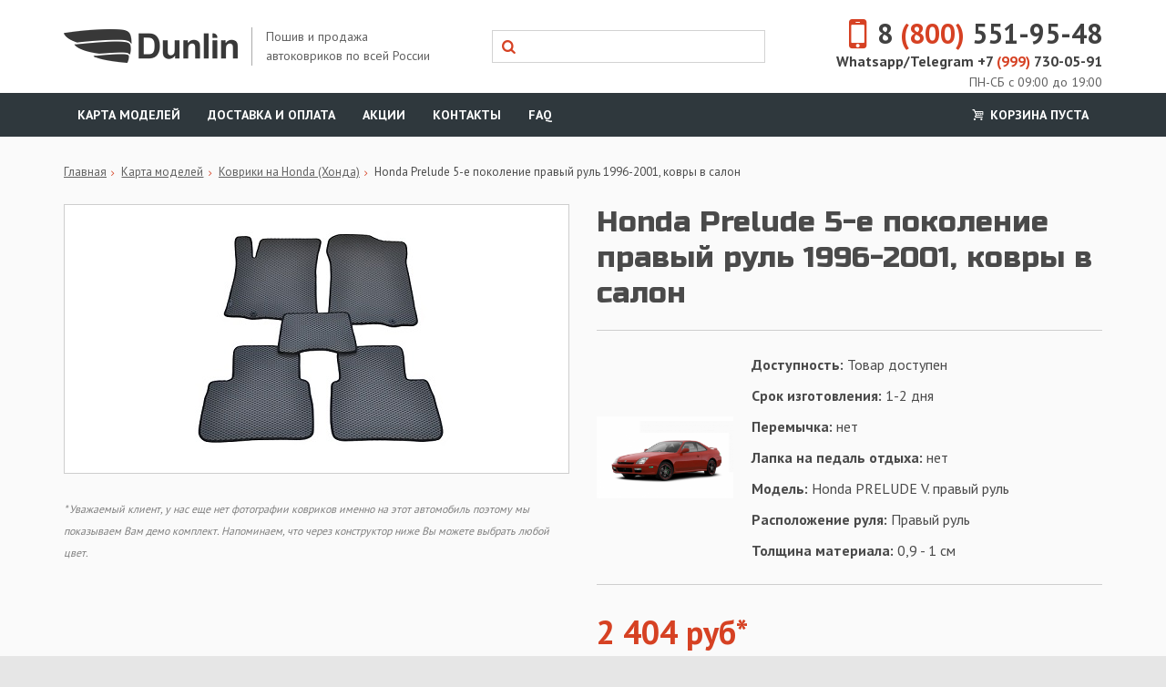

--- FILE ---
content_type: text/html; charset=UTF-8
request_url: https://dunlin.ru/products/honda-prelude-v-pravyj-rul-1996-2001-kovry-v-salon
body_size: 15064
content:
<!DOCTYPE html>

<html lang="ru">
<head>
	<base href="https://dunlin.ru/"/>
	
    	<style>.async-hide { opacity: 0 !important} </style>
        <script>(function(a,s,y,n,c,h,i,d,e){s.className+=' '+y;h.start=1*new Date;
        h.end=i=function(){s.className=s.className.replace(RegExp(' ?'+y),'')};
        (a[n]=a[n]||[]).hide=h;setTimeout(function(){i();h.end=null},c);h.timeout=c;
        })(window,document.documentElempublic let transport: DataTransferServiceent,'async-hide','dataLayer',4000,
        {'GTM-WTPPRS2':true});</script>
	
    
    
	
<meta charset="utf-8">
	<meta http-equiv="X-UA-Compatible" content="IE=edge">
	<meta name="viewport" content="width=device-width, initial-scale=1">
	<title>EVA коврики Honda PRELUDE V. правый руль 1996-2001 купить за 2 404 руб с доставкой в интернет-магазине автомобильных ковриков Хонда Прелюд 5.</title>
	<meta name="description" content="Недорогие EVA коврики для Honda PRELUDE V. правый руль 1996-2001 купить комплект ковриков в салон по цене 2 404 руб с доставкой по Москве, СПб и России в интернет-магазине производителя автомобильных ковриков Хонда Прелюд 5 ООО 'Данлин' "/>
	<meta name="keywords" content="Honda Prelude 5-е поколение правый руль 1996-2001, ковры в салон, Коврики на Honda (Хонда), Коврики на Honda Prelude" />
	<meta http-equiv="Content-Type" content="text/html; charset=UTF-8" />
	
	
	<link rel="canonical" href="https://dunlin.ru/products/honda-prelude-v-pravyj-rul-1996-2001-kovry-v-salon"/>	
	<link href="design/after_optim_page_speed_3/images/favicon.ico" rel="icon"          type="image/x-icon"/>
	<link href="design/after_optim_page_speed_3/images/favicon.ico" rel="shortcut icon" type="image/x-icon"/>
	
		
	<!-- Main -->
	<!--<link rel="stylesheet" href="design/after_optim_page_speed_3/css/bootstrap.css">
    <link rel="stylesheet" href="design/after_optim_page_speed_3/css/basic.css?v=20200728">
    <link rel="stylesheet" href="design/after_optim_page_speed_3/css/styles.css?v=20200728">
    
 	<link href="https://fonts.googleapis.com/css?family=PT+Sans:400,700|Russo+One&amp;subset=cyrillic" rel="stylesheet">
	<link rel="stylesheet" href="design/after_optim_page_speed_3/css/styles-responsive.css?v=20200728">
	<link rel="stylesheet" href="design/after_optim_page_speed_3/css/fontello.css">-->
 	
 	<link rel="stylesheet" href="design/after_optim_page_speed_3/css/all-in-one.css?v=20200728">
 	
 	<!--<link href="https://fonts.googleapis.com/css?family=PT+Sans:400,700|Russo+One&amp;subset=cyrillic" rel="stylesheet">-->
 	
 	<script src="https://cdn.jsdelivr.net/npm/lazyload@2.0.0-rc.2/lazyload.js"></script>
 
 	<meta name="yandex-verification" content="a5b98a30e3a94e3b" />
 	<meta name="google-site-verification" content="-zYc_5t9N4oVdIvPOvQRVjksoxt7eSIQVv3c-AG-V8k" />
 	<meta name="yandex-verification" content="a5b98a30e3a94e3b" />
 	<meta name="yandex-verification" content="a5b98a30e3a94e3b" />
 	
 	
	<style>
     	.mfp-hide {
			display: none !important;
		}
    </style>
 
 	
	<script>
	  (function(i,s,o,g,r,a,m){i['GoogleAnalyticsObject']=r;i[r]=i[r]||function(){
	  (i[r].q=i[r].q||[]).push(arguments)},i[r].l=1*new Date();a=s.createElement(o),
	  m=s.getElementsByTagName(o)[0];a.async=1;a.src=g;m.parentNode.insertBefore(a,m)
	  })(window,document,'script','https://dunlin.ru/js/analytics.js','ga');

	  ga('create', 'UA-51928386-19', 'auto');
      ga('require', 'GTM-WTPPRS2');
	  ga('send', 'pageview');
	</script>
	
 
     
     <!-- Yandex.Metrika counter -->
    <script type="text/javascript" >
       (function(m,e,t,r,i,k,a){m[i]=m[i]||function(){(m[i].a=m[i].a||[]).push(arguments)};
       m[i].l=1*new Date();k=e.createElement(t),a=e.getElementsByTagName(t)[0],k.async=1,k.src=r,a.parentNode.insertBefore(k,a)})
       (window, document, "script", "https://mc.yandex.ru/metrika/tag.js", "ym");

       ym(43781309, "init", {
            clickmap:true,
            trackLinks:true,
            accurateTrackBounce:true
       });
    </script>
    <noscript><div><img src="https://mc.yandex.ru/watch/43781309" style="position:absolute; left:-9999px;" alt="" /></div></noscript>
    <!-- /Yandex.Metrika counter -->
     
 
 </head>
<body>
 
	

 
	
	
<!-- Facebook Pixel Code -->
    <script>
      !function(f,b,e,v,n,t,s)
      {if(f.fbq)return;n=f.fbq=function(){n.callMethod?
      n.callMethod.apply(n,arguments):n.queue.push(arguments)};
      if(!f._fbq)f._fbq=n;n.push=n;n.loaded=!0;n.version='2.0';
      n.queue=[];t=b.createElement(e);t.async=!0;
      t.src=v;s=b.getElementsByTagName(e)[0];
      s.parentNode.insertBefore(t,s)}(window, document,'script',
      'https://connect.facebook.net/en_US/fbevents.js');
      fbq('init', '792375298199919');
      fbq('track', 'PageView');
    </script>
    <noscript><img height="1" width="1" style="display:none"
      src="https://www.facebook.com/tr?id=792375298199919&ev=PageView&noscript=1"
    /></noscript>
<!-- End Facebook Pixel Code -->

 
	

 
 
 
 
	 

 
	<!-- Header -->
	<div class="header-section">
		<div class="container">
			<div class="header-inner">	
									<a href="./" class="logo">
						<img src="design/after_optim_page_speed_3/images/new-logo.png" title="Интернет-магазин EVA ковриков в салон автомобиля с доставкой по Москве и всей России Dunlin" alt="Интернет-магазин EVA ковриков в салон автомобиля с доставкой по Москве и всей России Dunlin"/>
						<span class="slogan">Пошив и продажа автоковриков по всей России</span>
					</a>
				
             
             	<div class="phone">
					<a href="tel:88005519548" class="number"><i class="icon icon-mobile"></i>8<span> (800)</span> 551-95-48</a>
					<a href="tel:+79997300591" class="number" style="
                        display: block;
                        font-size: 16px;
                        line-height: normal;
                    ">
                     Whatsapp/Telegram
                    +7<span> (999)</span> 730-05-91</a>
                 <span class="callback">ПН-СБ с 09:00 до 19:00</span>
				<!--<a href="#form-callback" class="callback js-mfp-popup" style="
    padding-bottom: 5px;">Заказать звонок</a>-->
					
					<div class="mfp-hide mfp-popup" id="form-callback">
						<p class="mfp-title">Обратный звонок</p>
						
						<form action="#" class="form js-form-callback">
							<div class="form-inner">
								<div class="form-body">
									<div class="form-row">
										<input type="text" name="name" class="form-input" placeholder="Имя" required="">
									</div>
									
									<div class="form-row">
										<input type="text" name="phone" class="form-input js-phone-mask" placeholder="+7 (___) ___-____" required="">
									</div>
									
									<div class="form-row">
										<input type="submit" value="Перезвоните мне" class="btn">
									</div>
									
									<div class="form-result"></div>
								</div>
								
								<div class="form-success">
									<p class="form-success-title">Ваша заявка принята!</p>
									<p class="form-success-message">Мы свяжемся с вами в ближайшее время</p>
								</div>
							</div>
						</form>
					</div>
				</div>
             
				<form action="products" class="search">
					<input class="search-input" type="text" name="keyword" value="" />
					<button type="submit" class="search-btn"><i class="icon-search"></i></button>
				</form>
			</div>
		</div>
	</div>

	<!-- Menu -->
	<div class="menu-section">
		<div class="container">
         <div style="clear: both;     text-align: center;
    font-size: 20px;
    margin-bottom: 10px;
    padding: 6px;
    color: white; display: none;
    text-transform: uppercase;
                     "> </div>
			<p class="menu-toggle">Меню</p>
			
         
			<ul class="menu">
									
														
											<li>
							<a href="models"  data-page="8" >Карта моделей</a>
						</li>
														
											<li>
							<a href="dostavka"  data-page="3" >Доставка и оплата</a>
						</li>
														
														
														
											<li>
							<a href="promo"  data-page="18" >Акции</a>
						</li>
														
											<li>
							<a href="contact"  data-page="6" >Контакты</a>
						</li>
														
											<li>
							<a href="faq"  data-page="9" >FAQ</a>
						</li>
														
														
														
														
														
														
														
														
									             
				<li class="cart-informer">
					
	<a href="cart"><i class="icon-cart"></i> Корзина пуста</a>

				</li>
			</ul>
		</div>     
	</div>
	
 	




 
 
			 



<span itemscope itemtype="http://schema.org/Product">
<div class="product-section">
	<div class="container">
		<div class="hidden-lg hidden-md">
			<!-- Catalog -->
			<div class="side-catalog">
				<p class="categories-toggle">Выберите марку авто</p>

				<ul class="categories">
																		<li>
								<a href="catalog/kovriki-v-salon-acura" title="Коврики на Acura (Акура)" >Коврики на Acura (Акура)</a>
							</li>
																								<li>
								<a href="catalog/kovriki-v-salon-audi" title="Коврики на Audi (Ауди)" >Коврики на Audi (Ауди)</a>
							</li>
																								<li>
								<a href="catalog/kovriki-v-salon-alfa-romeo" title="Коврики на Alfa Romeo (Альфа Ромео)" >Коврики на Alfa Romeo (Альфа Ромео)</a>
							</li>
																								<li>
								<a href="catalog/kovri-v-salon-bmw" title="Коврики на BMW (БМВ)" >Коврики на BMW (БМВ)</a>
							</li>
																								<li>
								<a href="catalog/kovriki-v-salon-brilliance" title="Коврики на Brilliance (Брилианс)" >Коврики на Brilliance (Брилианс)</a>
							</li>
																								<li>
								<a href="catalog/kovriki-v-salon-bid" title="Коврики на BYD (БИД)" >Коврики на BYD (БИД)</a>
							</li>
																								<li>
								<a href="catalog/kovriki-v-salon-cadillac" title="Коврики на Cadillac (Кадиллак)" >Коврики на Cadillac (Кадиллак)</a>
							</li>
																								<li>
								<a href="catalog/kovriki-v-salon-changan" title="Коврики на Changan (Чанган)" >Коврики на Changan (Чанган)</a>
							</li>
																								<li>
								<a href="catalog/kovriki-v-salon-chery" title="Коврики на Chery (Чери)" >Коврики на Chery (Чери)</a>
							</li>
																								<li>
								<a href="catalog/kovriki-v-salon-chevrolet" title="Коврики на Chevrolet (Шевроле)" >Коврики на Chevrolet (Шевроле)</a>
							</li>
																								<li>
								<a href="catalog/chrysler-krajsler" title="Коврики на Chrysler (Крайслер)" >Коврики на Chrysler (Крайслер)</a>
							</li>
																								<li>
								<a href="catalog/kovriki-v-salon-citroen" title="Коврики на Citroen (Ситроен)" >Коврики на Citroen (Ситроен)</a>
							</li>
																								<li>
								<a href="catalog/kovriki-v-salo-daweoo" title="Коврики на Daweoo (Дэу)" >Коврики на Daweoo (Дэу)</a>
							</li>
																								<li>
								<a href="catalog/kovriki-v-salon-datsun" title="Коврики на Datsun (Датсун)" >Коврики на Datsun (Датсун)</a>
							</li>
																								<li>
								<a href="catalog/kovriki-v-salon-dodge" title="Коврики на Dodge (Додж)" >Коврики на Dodge (Додж)</a>
							</li>
																								<li>
								<a href="catalog/faw-fau" title="Коврики на FAW (ФАУ)" >Коврики на FAW (ФАУ)</a>
							</li>
																								<li>
								<a href="catalog/kovriki-v-salon-fiat" title="Коврики на FIAT (Фиат)" >Коврики на FIAT (Фиат)</a>
							</li>
																								<li>
								<a href="catalog/kovriki-v-salon-ford" title="Коврики на Ford (Форд)" >Коврики на Ford (Форд)</a>
							</li>
																								<li>
								<a href="catalog/kovriki-v-salon-geely" title="Коврики на Geely (Джили)" >Коврики на Geely (Джили)</a>
							</li>
																								<li>
								<a href="catalog/kovriki-v-salon-great-wall" title="Коврики на Great Wall (Грейт Волл)" >Коврики на Great Wall (Грейт Волл)</a>
							</li>
																								<li>
								<a href="catalog/honda-honda" title="Коврики на Honda (Хонда)"  class="selected">Коврики на Honda (Хонда)</a>
							</li>
																								<li>
								<a href="catalog/kovriki-v-salon-hammer" title="Коврики на Hummer (Хаммер)" >Коврики на Hummer (Хаммер)</a>
							</li>
																								<li>
								<a href="catalog/kovriki-v-salon-hyundai" title="Коврики на Hyundai (Хендэ)" >Коврики на Hyundai (Хендэ)</a>
							</li>
																								<li>
								<a href="catalog/kovriki-v-salon-infiniti" title="Коврики на Infiniti (Инфинити)" >Коврики на Infiniti (Инфинити)</a>
							</li>
																								<li>
								<a href="catalog/kovriki-na-isuzu-isuzu" title="Коврики на Isuzu (Исузу)" >Коврики на Isuzu (Исузу)</a>
							</li>
																								<li>
								<a href="catalog/kovriki-v-salon-jac" title="Коврики на Jac (Джак)" >Коврики на Jac (Джак)</a>
							</li>
																								<li>
								<a href="catalog/kovriki-v-salon-jaguar" title="Коврики на Jaguar (Ягуар)" >Коврики на Jaguar (Ягуар)</a>
							</li>
																								<li>
								<a href="catalog/kovriki-v-salon-jeep" title="Коврики на Jeep (Джип)" >Коврики на Jeep (Джип)</a>
							</li>
																								<li>
								<a href="catalog/kovriki-v-salon-kia" title="Коврики на KIA (КИА)" >Коврики на KIA (КИА)</a>
							</li>
																								<li>
								<a href="catalog/kovriki-v-salon-land-rover" title="Коврики на Land Rover (Ленд Ровер)" >Коврики на Land Rover (Ленд Ровер)</a>
							</li>
																								<li>
								<a href="catalog/kovriki-v-salon-lexus" title="Коврики на Lexus (Лексус)" >Коврики на Lexus (Лексус)</a>
							</li>
																								<li>
								<a href="catalog/kovriki-v-salon-lifan" title="Коврики на Lifan (Лифан)" >Коврики на Lifan (Лифан)</a>
							</li>
																								<li>
								<a href="catalog/kovriki-v-salon-mazda" title="Коврики на Mazda (Мазда)" >Коврики на Mazda (Мазда)</a>
							</li>
																								<li>
								<a href="catalog/kovriki-v-salon-mercedes" title="Коврики на Mercedes (Мерседес)" >Коврики на Mercedes (Мерседес)</a>
							</li>
																								<li>
								<a href="catalog/kovriki-v-salon-mini" title="Коврики на Mini (Мини)" >Коврики на Mini (Мини)</a>
							</li>
																								<li>
								<a href="catalog/kovriki-v-salon-mitsubishi" title="Коврики на Mitsubishi (Митсубиси)" >Коврики на Mitsubishi (Митсубиси)</a>
							</li>
																								<li>
								<a href="catalog/kovriki-v-salon-nissan" title="Коврики на Nissan (Ниссан)" >Коврики на Nissan (Ниссан)</a>
							</li>
																								<li>
								<a href="catalog/kovriki-v-salon-opel" title="Коврики на Opel (Опель)" >Коврики на Opel (Опель)</a>
							</li>
																								<li>
								<a href="catalog/kovriki-v-salon-peugeot" title="Коврики на Peugeot (Пежо)" >Коврики на Peugeot (Пежо)</a>
							</li>
																								<li>
								<a href="catalog/kovriki-v-salon-pontiac" title="Коврики на Pontiac (Понтиак)" >Коврики на Pontiac (Понтиак)</a>
							</li>
																								<li>
								<a href="catalog/kovriki-v-salon-porshe" title="Коврики на Porsche (Порше)" >Коврики на Porsche (Порше)</a>
							</li>
																								<li>
								<a href="catalog/kovriki-na-ravon" title="Коврики на Ravon (Равон)" >Коврики на Ravon (Равон)</a>
							</li>
																								<li>
								<a href="catalog/kovriki-v-salon-renault" title="Коврики на Renault (Рено)" >Коврики на Renault (Рено)</a>
							</li>
																								<li>
								<a href="catalog/kovriki-v-salon-rover" title="Коврики на Rover (Ровер)" >Коврики на Rover (Ровер)</a>
							</li>
																								<li>
								<a href="catalog/kovriki-na-saab" title="Коврики на SAAB" >Коврики на SAAB</a>
							</li>
																								<li>
								<a href="catalog/kovriki-v-salon-seat" title="Коврики на Seat (Сеат)" >Коврики на Seat (Сеат)</a>
							</li>
																								<li>
								<a href="catalog/kovriki-v-salon-skoda" title="Коврики на Skoda (Шкода)" >Коврики на Skoda (Шкода)</a>
							</li>
																								<li>
								<a href="catalog/kovriki-v-salon-smart" title="Коврики на Smart (Смарт)" >Коврики на Smart (Смарт)</a>
							</li>
																								<li>
								<a href="catalog/kovriki-v-salon-ssang-yong" title="Коврики на SsangYong (СсангЙонг)" >Коврики на SsangYong (СсангЙонг)</a>
							</li>
																								<li>
								<a href="catalog/kovriki-v-salon-subaru" title="Коврики на Subaru (Субару)" >Коврики на Subaru (Субару)</a>
							</li>
																								<li>
								<a href="catalog/kovriki-v-salon-suzuki" title="Коврики на Suzuki (Сузуки)" >Коврики на Suzuki (Сузуки)</a>
							</li>
																								<li>
								<a href="catalog/kovriki-v-salon-toyota" title="Коврики на Toyota (Тойота)" >Коврики на Toyota (Тойота)</a>
							</li>
																								<li>
								<a href="catalog/kovriki-na-volkswagen" title="Коврики на Volkswagen (Фольксваген)" >Коврики на Volkswagen (Фольксваген)</a>
							</li>
																								<li>
								<a href="catalog/kovriki-na-volvo" title="Коврики на Volvo (Вольво)" >Коврики на Volvo (Вольво)</a>
							</li>
																								<li>
								<a href="catalog/kovriki-v-salon-gaz" title="Коврики на ГАЗ" >Коврики на ГАЗ</a>
							</li>
																								<li>
								<a href="catalog/kovriki-v-salon-lada-vaz" title="Коврики на Лада (ВАЗ)" >Коврики на Лада (ВАЗ)</a>
							</li>
																								<li>
								<a href="catalog/kovriki-v-salon-tagaz" title="Коврики на TagAZ (ТагАЗ)" >Коврики на TagAZ (ТагАЗ)</a>
							</li>
																								<li>
								<a href="catalog/kovriki-v-salon-uaz" title="Коврики на УАЗ" >Коврики на УАЗ</a>
							</li>
																								<li>
								<a href="catalog/kovriki-na-dong-feng" title="Коврики на Dong-Feng (Донг-Фенг)" >Коврики на Dong-Feng (Донг-Фенг)</a>
							</li>
																								<li>
								<a href="catalog/scion-stsion" title="Коврики на Scion (Сцион)" >Коврики на Scion (Сцион)</a>
							</li>
																								<li>
								<a href="catalog/aksessuary-dlya-kovrikov" title="Аксессуары для ковриков" >Аксессуары для ковриков</a>
							</li>
																								<li>
								<a href="catalog/gotovye-kovriki-so-skidkoj" title="Готовые коврики со скидкой" >Готовые коврики со скидкой</a>
							</li>
																								<li>
								<a href="catalog/kovriki-na-zotye-zoti" title="Коврики на Zotye (Зоти)" >Коврики на Zotye (Зоти)</a>
							</li>
																								<li>
								<a href="catalog/kovriki-na-haval-haval" title="Коврики на Haval (Хавал)" >Коврики на Haval (Хавал)</a>
							</li>
																																														<li>
								<a href="catalog/kovriki-na-daihatsu" title="Коврики на Daihatsu" >Коврики на Daihatsu</a>
							</li>
															</ul>
			</div>
		</div>
		
		<div class="row">	
			<div class="col-md-12">
				<!-- Breadcrumbs -->
				<ul class="breadcrumbs">
					<li><a href="./" title="Переход на главную магазина">Главная</a></li>
					<li><a href="models" title="Выбор модели авто">Карта моделей</a></li>
										<li><a href="catalog/honda-honda" title="Коврики на Коврики на Honda (Хонда)" itemprop="category">Коврики на Honda (Хонда)</a></li>
															<li>Honda Prelude 5-е поколение правый руль 1996-2001, ковры в салон</li>
				</ul>
				
				<h1 class="product-name" data-product="2109" itemprop="name">Honda Prelude 5-е поколение правый руль 1996-2001, ковры в салон</h1>
				
				<div class="row">
					<div class="col-md-6">
						<!-- Images -->
													<div class="images">
								<div class="image">
                                    <img src="design/after_optim_page_speed_3/images/examples/example5.jpg"  alt="Автомобильные коврики Honda PRELUDE V. правый руль" itemprop="image">
								</div>
                             <span style="color: gray; font-style: italic; font-size: 12px;">* Уважаемый клиент, у нас еще нет фотографии ковриков именно на этот автомобиль поэтому мы показываем Вам демо комплект. Напоминаем, что через конструктор ниже Вы можете выбрать любой цвет.</span>
							</div>
						                     
                     
					</div>
					
					<div class="col-md-6">
													<div class="product-features">
																	<img src="https://dunlin.ru/files/products/card_59afb384324d6.300x150.png?60740ae4093402692e800b1cea10822e" class="image_auto" alt="Honda Prelude 5-е поколение правый руль 1996-2001, ковры в салон"/>
								
								<ul class="features-list">
									<li>
											<span>Доступность:</span> Товар доступен
									</li>
                                    										                                 		<li>
											<span>Срок изготовления:</span> 1-2 дня
										</li>
                                 																					                                 		<li>
											<span>Перемычка:</span> нет
										</li>
                                 																					                                 		<li>
											<span>Лапка на педаль отдыха:</span> нет
										</li>
                                 																																								                                 		<li>
											<span>Модель:</span> Honda PRELUDE V. правый руль
										</li>
                                 																					                                 		<li>
											<span>Расположение руля:</span> Правый руль
										</li>
                                 																																																	                                 	
                                 	<li>
											<span>Толщина материала:</span> 0,9 - 1 см
									</li>
                                 
								</ul>
							</div>
												
																									
                     	<div itemprop="offers" itemscope itemtype="http://schema.org/Offer">
                        							<div class="product-order">
								                             		<meta itemprop="price" content="2404.00">
									<p class="price">
										<ins>2 404 руб*</ins>
										
																				
										<span class="tip"><span class="star">*</span> Цена комплекта в салон</span>
										<link itemprop="availability" href="http://schema.org/InStock">

                             		</p>
															</div>
                         	<meta itemprop="priceCurrency" content="RUB">
						                     	</div>
					</div>
				</div>
             	
				<!-- Если есть шильдики у этой категории -->



	
		
<div class="builder-section">
	<div class="page-title with-wings">
		<p class="title">Комбинируйте!</p>
		<p class="description">Выбирайте комплектацию и цвет коврика самостоятельно или оформите <a href="#form-fast-order" class="callback js-mfp-popup">быстрый заказ</a></p>
	</div>
	
	<div class="mfp-hide mfp-popup" id="form-fast-order">
						<p class="mfp-title">Быстрый заказ</p>
<form action="#" class="form js-form-fast-order">
							<div class="form-inner">
								<div class="form-body">
									<div class="form-row">
										<input type="text" name="name" class="form-input" placeholder="Имя" required>
									</div>
									
									<div class="form-row">
										<input type="text" name="phone" class="form-input js-phone-mask" placeholder="+7 (___) ___-____" required>
									</div>
									
                                 	<div class="form-row">
										<input type="text" name="city" class="form-input" placeholder="Город" required>
									</div>
                                 
									<div class="form-row">
                                     	<input type="hidden" value="Honda Prelude 5-е поколение правый руль 1996-2001, ковры в салон" name="product">
										<input type="submit" value="Заказать" class="btn">
									</div>
									
									<div class="form-result"></div>
								</div>
								
								<div class="form-success">
									<p class="form-success-title">Ваша заявка принята!</p>
									<p class="form-success-message">Мы свяжемся с вами в ближайшее время</p>
								</div>
							</div>
						</form>
</div>
 
	<!--<span style="margin-bottom: 20px; color: gray; font-style: italic; font-size: 12px; display: block; padding: 10px;">Внимание, в связи с большим количеством обращений перед Новым Годом, срок изготовления комплекта увеличивается до 7-8 дней. Спасибо за понимание.</span>-->
	<div class="row">
		<div class="col-md-6 col-lg-4 col-lg-offset-2">
			<div class="builder-preview-wrapper ">
				<img src="design/after_optim_page_speed_3/images/builder/builder-dummy.gif" class="builder-dummy" alt="">
				
				<div class="builder-preview main-black border-red set-1" id="bulder-preview">
					<div class="builder-toes">
						<img src="design/after_optim_page_speed_3/images/builder/toes/toe-metal.png" class="builder-toe-metal" alt=""/>
						<img src="design/after_optim_page_speed_3/images/builder/toes/toe-rubber-new.png" class="builder-toe-rubber" alt=""/>
						<img src="design/after_optim_page_speed_3/images/builder/toes/toe-rubber-new-no-logo.png" class="builder-toe-rubber-no-logo" alt=""/>
					</div>

					<div class="builder-labels">
						<img src="design/after_optim_page_speed_3/images/builder/labels/label-1.png" class="builder-label-1" alt=""/>
						<img src="design/after_optim_page_speed_3/images/builder/labels/label-2.png" class="builder-label-2" alt=""/>
						<img src="design/after_optim_page_speed_3/images/builder/labels/label-2-back.png" class="builder-label-2-back" alt=""/>
						<img src="design/after_optim_page_speed_3/images/builder/labels/label-4.png" class="builder-label-4" alt=""/>
					</div>
					
					<div class="builder-mask-driver"></div>
					<div class="builder-mask-passenger"></div>
					<div class="builder-mask-jumper"></div>
					<div class="builder-mask-back"></div>
					<div class="builder-mask-trunk"></div>
					
					                 
                 	<script type="text/javascript">
	var colorPreview = {};

	colorPreview.main = 'black';
	colorPreview.border = 'red';
	colorPreview.path = 'https://dunlin.ru/design/after_optim_page_speed_3/images/preview/';
	colorPreview.error = 'Для данной комбинации цветов еще нет примеров';

	/*****************************

	colorPreview.images = {
		основной_цвет: {
			цвет_окантовки: ['01.jpg', '02.jpg'], 	// <-- одно или несколько изображений через запятую в массиве []
			цвет_окантовки: ['03.jpg'],
			цвет_окантовки: ['04.jpg']
		},
		...
		...
		...
	}

	*****************************/
	colorPreview.images = {
		black: {
			black: ['black-black.jpg'],
			grey: ['black-gray.jpg'],
			beige: ['black-beige.jpg'],
			red: ['black-red.jpg'],
			blue: ['black-blue.jpg'],
			chocolate: ['black-chock.jpg'],
			khaki: ['black-dgreen.jpg'],
			navy: [],
			orange: ['black-orange.jpg'],
			white: ['black-white.jpg'],
			green: ['black-green.jpg'],
			yellow: ['black-yellow.jpg'],
		},
		grey: {
			black: ['gray-black.jpg'],
			grey: ['gray-gray.jpg'],
			beige: ['gray-beige.jpg'],
			red: ['gray-red.jpg'],
			blue: ['gray-blue.jpg'],
			chocolate: ['gray-chock.jpg'],
			khaki: ['gray-dgreen.jpg'],
			navy: [],
			orange: ['gray-orange.jpg'],
			white: ['gray-white.jpg'],
			green: ['gray-green.jpg'],
			yellow: ['gray-yellow.jpg'],
		},
		beige: {
			black: ['beige-black.jpg'],
			grey: ['beige-gray.jpg'],
			beige: ['beige-beige.jpg'],
			red: ['beige-red.jpg'],
			blue: ['beige-blue.jpg'],
			chocolate: ['beige-chock.jpg'],
			khaki: ['beige-dgreen.jpg'],
			navy: [],
			orange: ['beige-orange.jpg'],
			white: ['beige-white.jpg'],
			green: ['beige-green.jpg'],
			yellow: ['beige-yellow.jpg'],
		},
		red: {
			black: ['red-black.jpg'],
			grey: ['red-gray.jpg'],
			beige: ['red-beige.jpg'],
			red: ['red-red.jpg'],
			blue: ['red-blue.jpg'],
			chocolate: ['red-chock.jpg'],
			khaki: ['red-dgreen.jpg'],
			navy: [],
			orange: ['red-orange.jpg'],
			white: ['red-white.jpg'],
			green: ['red-green.jpg'],
			yellow: ['red-yellow.jpg'],
		},
		blue: {
			black: ['blue-black.jpg'],
			grey: ['blue-gray.jpg'],
			beige: ['blue-beige.jpg'],
			red: ['blue-red.jpg'],
			blue: ['blue-blue.jpg'],
			chocolate: ['blue-chock.jpg'],
			khaki: ['blue-dgreen.jpg'],
			navy: [],
			orange: ['blue-orange.jpg'],
			white: ['blue-white.jpg'],
			green: ['blue-green.jpg'],
			yellow: ['blue-yellow.jpg'],
		},
		white: {
			black: ['white-black.jpg'],
			grey: ['white-gray.jpg'],
			beige: ['white-beige.jpg'],
			red: ['white-red.jpg'],
			blue: ['white-blue.jpg'],
			chocolate: ['white-chock.jpg'],
			khaki: ['white-dgreen.jpg'],
			navy: [],
			orange: ['white-orange.jpg'],
			white: ['white-white.jpg'],
			green: ['white-green.jpg'],
			yellow: ['white-yellow.jpg'],
		},
		chocolate: {
			black: ['chock-black.jpg'],
			grey: ['chock-gray.jpg'],
			beige: ['chock-beige.jpg'],
			red: ['chock-red.jpg'],
			blue: ['chock-blue.jpg'],
			chocolate: ['chock-chock.jpg'],
			khaki: ['chock-dgreen.jpg'],
			navy: [],
			orange: ['chock-orange.jpg'],
			white: ['chock-white.jpg'],
			green: ['chock-green.jpg'],
			yellow: ['chock-yellow.jpg'],
		},
		khaki: {
			black: ['dgreen-black.jpg'],
			grey: ['dgreen-gray.jpg'],
			beige: ['dgreen-beige.jpg'],
			red: ['dgreen-red.jpg'],
			blue: ['dgreen-blue.jpg'],
			chocolate: ['dgreen-chock.jpg'],
			khaki: ['dgreen-dgreen.jpg'],
			navy: [],
			orange: ['dgreen-orange.jpg'],
			white: ['dgreen-white.jpg'],
			green: ['dgreen-green.jpg'],
			yellow: ['dgreen-yellow.jpg'],
		},
		navy: {
			black: [],
			grey: [],
			beige: [],
			red: [],
			blue: [],
			chocolate: [],
			khaki: [],
			navy: [],
			orange: [],
			white: [],
			green: [],
			yellow: [],
		},
		orange: {
			black: ['orange-black.jpg'],
			grey: ['orange-gray.jpg'],
			beige: ['orange-beige.jpg'],
			red: ['orange-red.jpg'],
			blue: ['orange-blue.jpg'],
			chocolate: ['orange-chock.jpg'],
			khaki: ['orange-dgreen.jpg'],
			navy: [],
			orange: ['orange-orange.jpg'],
			white: ['orange-white.jpg'],
			green: ['orange-green.jpg'],
			yellow: ['orange-yellow.jpg'],
		},
	}
</script>

<button type="button" class="builder-color-preview-btn" data-action="color-preview">Посмотреть пример цвета</button>

				</div> 
			</div>
		</div>

		<div class="col-md-6 col-lg-4">
			<form action="cart" class="form-builder" id="builder">
				<input type="hidden" name="modules" value="ProductView">
				<input type="hidden" name="form_name" value="Конструктор">

				<!-- Рисунок -->
				<div class="form-row clearfix">
					<label for="builder-print" class="form-label">Рисунок</label>
				
					<select name="print" class="form-select" id="builder-print">
						<option value="Ромбы" selected>Ромбы</option>

																																																																																																																																																																																				</select>
				</div>
				
				<!-- Основной цвет -->
				<div class="form-row clearfix js-main-colors-rhombus">
					<label for="#" class="form-label">Основной цвет</label>

																							<label for="builder-main-rhombus-black" title="Черный">
								<input type="radio"
									name="color_main" 
									value="Черный" 
									id="builder-main-rhombus-black"
									data-main="black" 
									checked 								>
								<em class="color-box color-black"></em>
							</label>
																								<label for="builder-main-rhombus-beige" title="Бежевый">
								<input type="radio"
									name="color_main" 
									value="Бежевый" 
									id="builder-main-rhombus-beige"
									data-main="beige" 
																	>
								<em class="color-box color-beige"></em>
							</label>
																								<label for="builder-main-rhombus-blue" title="Синий">
								<input type="radio"
									name="color_main" 
									value="Синий" 
									id="builder-main-rhombus-blue"
									data-main="blue" 
																	>
								<em class="color-box color-blue"></em>
							</label>
																								<label for="builder-main-rhombus-chocolate" title="Шоколадный">
								<input type="radio"
									name="color_main" 
									value="Шоколадный" 
									id="builder-main-rhombus-chocolate"
									data-main="chocolate" 
																	>
								<em class="color-box color-chocolate"></em>
							</label>
																																														<label for="builder-main-rhombus-grey" title="Серый">
								<input type="radio"
									name="color_main" 
									value="Серый" 
									id="builder-main-rhombus-grey"
									data-main="grey" 
																	>
								<em class="color-box color-grey"></em>
							</label>
																																			<label for="builder-main-rhombus-orange" title="Оранжевый">
								<input type="radio"
									name="color_main" 
									value="Оранжевый" 
									id="builder-main-rhombus-orange"
									data-main="orange" 
																	>
								<em class="color-box color-orange"></em>
							</label>
																																			<label for="builder-main-rhombus-red" title="Красный">
								<input type="radio"
									name="color_main" 
									value="Красный" 
									id="builder-main-rhombus-red"
									data-main="red" 
																	>
								<em class="color-box color-red"></em>
							</label>
																																					</div>

				<!-- Основной цвет -->
				<div class="form-row clearfix hidden js-main-colors-honeycomb">
					<label for="#" class="form-label">Основной цвет</label>

																																																																																																																																																								</div>
				
				<!-- Цвет окантовки -->
				<div class="form-row clearfix">
					<label for="#" class="form-label">Цвет окантовки</label>
				
																							<label for="builder-border-red" title="Красный">
								<input type="radio" 
									name="color_border" 
									value="Красный"
									id="builder-border-red" 
									data-border="red"
									checked 								>
								<em class="color-box color-red"></em>
							</label>
																								<label for="builder-border-black" title="Черный">
								<input type="radio" 
									name="color_border" 
									value="Черный"
									id="builder-border-black" 
									data-border="black"
																	>
								<em class="color-box color-black"></em>
							</label>
																								<label for="builder-border-blue" title="Синий">
								<input type="radio" 
									name="color_border" 
									value="Синий"
									id="builder-border-blue" 
									data-border="blue"
																	>
								<em class="color-box color-blue"></em>
							</label>
																								<label for="builder-border-khaki" title="Хаки">
								<input type="radio" 
									name="color_border" 
									value="Хаки"
									id="builder-border-khaki" 
									data-border="khaki"
																	>
								<em class="color-box color-khaki"></em>
							</label>
																								<label for="builder-border-beige" title="Бежевый">
								<input type="radio" 
									name="color_border" 
									value="Бежевый"
									id="builder-border-beige" 
									data-border="beige"
																	>
								<em class="color-box color-beige"></em>
							</label>
																								<label for="builder-border-chocolate" title="Шоколадный">
								<input type="radio" 
									name="color_border" 
									value="Шоколадный"
									id="builder-border-chocolate" 
									data-border="chocolate"
																	>
								<em class="color-box color-chocolate"></em>
							</label>
																																			<label for="builder-border-grey" title="Серый">
								<input type="radio" 
									name="color_border" 
									value="Серый"
									id="builder-border-grey" 
									data-border="grey"
																	>
								<em class="color-box color-grey"></em>
							</label>
																								<label for="builder-border-green" title="Зеленый">
								<input type="radio" 
									name="color_border" 
									value="Зеленый"
									id="builder-border-green" 
									data-border="green"
																	>
								<em class="color-box color-green"></em>
							</label>
																								<label for="builder-border-orange" title="Оранжевый">
								<input type="radio" 
									name="color_border" 
									value="Оранжевый"
									id="builder-border-orange" 
									data-border="orange"
																	>
								<em class="color-box color-orange"></em>
							</label>
																																			<label for="builder-border-white" title="Белый">
								<input type="radio" 
									name="color_border" 
									value="Белый"
									id="builder-border-white" 
									data-border="white"
																	>
								<em class="color-box color-white"></em>
							</label>
																								<label for="builder-border-yellow" title="Желтый">
								<input type="radio" 
									name="color_border" 
									value="Желтый"
									id="builder-border-yellow" 
									data-border="yellow"
																	>
								<em class="color-box color-yellow"></em>
							</label>
															</div>
				
				
				
				<!-- Комплект -->
				<div class="form-row clearfix ">
					<label for="builder-set" class="form-label">Комплект</label>
				
										<select name="variant" class="form-select" id="builder-set">
													                     
								<option value="6100" data-set="1" data-price="2 404"  selected>Салон</option>
																																							                     
								<option value="6102" data-set="3" data-price="1 445" >Только 2 передних</option>
																											                     
								<option value="6103" data-set="4" data-price="844" >Только водительский</option>
																																							                     
								<option value="7019" data-set="6" data-price="960" >Только задние коврики</option>
																									</select>
				</div>
				
				<!-- Металл. шильдинг -->
				<div class="shild form-row clearfix ">
					<label for="builder-label" class="form-label">Металл. шильдинг</label>
				
					<select name="label" class="form-select" id="builder-label">
						<option value="0" data-qty="0" selected>Нет</option>
						<option value="1" data-qty="1">1 (+120р.)</option>
						<option value="2" data-qty="2">2 (+240р.)</option>
						<option value="4" data-qty="4">4 (+480р.)</option>
					</select>
					
									</div>
				
				<!-- Подпятник -->
				
				<div class="form-row clearfix toe-block  ">
					<label for="builder-toe" class="form-label">Подпятник</label>

					<select name="toe" class="form-select" id="builder-toe">
						<option value="0" selected>Нет</option>
						
												
													<option value="2">Резиновый (+480р.)</option>
												
													<option value="3">Резиновый без логотипа (+480р.)</option>
											</select>

									</div>
				
				
				<!-- Кол-во комплектов -->
				<div class="form-row clearfix">
					<label for="builder-amount" class="form-label">Кол-во комплектов</label>
		
					<select name="amount" class="form-select" id="builder-amount">
												<option value="1" data-amount="1" selected>1</option>
												<option value="2" data-amount="2" >2</option>
												<option value="3" data-amount="3" >3</option>
												<option value="4" data-amount="4" >4</option>
												<option value="5" data-amount="5" >5</option>
												<option value="6" data-amount="6" >6</option>
												<option value="7" data-amount="7" >7</option>
												<option value="8" data-amount="8" >8</option>
												<option value="9" data-amount="9" >9</option>
												<option value="10" data-amount="10" >10</option>
											</select>
					
									</div>
				
				<div class="order-box">
					<p class="price"><span id="builder-price">2 404</span> руб</p>
				</div>
				
				
             	<input type="submit" class="btn buttonCart" value="Заказать">
				
		</form>
         
			<!-- Popup -->
			<div class="mfp-hide mfp-popup" id="form-builder-order">
				<p class="mfp-title">Заказ ковриков для Honda Prelude 5-е поколение правый руль 1996-2001, ковры в салон</p>
				
				<form action="#" class="form js-form-builder-order">
					<div class="form-inner">
						<div class="form-body">
							<div class="form-row">
								<input type="text" name="name" class="form-input" placeholder="Имя">
							</div>
							
							<div class="form-row">
								<input type="text" name="phone" class="form-input js-phone-mask" placeholder="+7 (___) ___-____">
							</div>
							
							<div class="form-row">
								<input type="submit" value="Заказать" class="btn">
							</div>
							
							<div class="form-result"></div>
						</div>
						
						<div class="form-success">
							<p class="form-success-title">Ваша заявка принята!</p>
							<p class="form-success-message">Мы свяжемся с вами в ближайшее время</p>
						</div>
					</div>
				</form>
			</div>
		</div>		
	</div>
</div>

<script type="text/javascript">
	var imgs = [];
	var imgUrls = [
		"design/after_optim_page_speed_3/images/builder/borders/beige.png",
		"design/after_optim_page_speed_3/images/builder/borders/black.png",
		"design/after_optim_page_speed_3/images/builder/borders/blue.png",
		"design/after_optim_page_speed_3/images/builder/borders/chocolate.png",
		"design/after_optim_page_speed_3/images/builder/borders/khaki.png",
		"design/after_optim_page_speed_3/images/builder/borders/navy.png",
		"design/after_optim_page_speed_3/images/builder/borders/gray.png",
		"design/after_optim_page_speed_3/images/builder/borders/green.png",
		"design/after_optim_page_speed_3/images/builder/borders/orange.png",
		"design/after_optim_page_speed_3/images/builder/borders/purple.png",
		"design/after_optim_page_speed_3/images/builder/borders/red.png",
		"design/after_optim_page_speed_3/images/builder/borders/white.png",
		"design/after_optim_page_speed_3/images/builder/borders/yellow.png",
		
		"design/after_optim_page_speed_3/images/builder/honeycomb/beige.jpg",
		"design/after_optim_page_speed_3/images/builder/honeycomb/black.jpg",
		"design/after_optim_page_speed_3/images/builder/honeycomb/blue.jpg",
		"design/after_optim_page_speed_3/images/builder/honeycomb/chocolate.jpg",
		"design/after_optim_page_speed_3/images/builder/honeycomb/khaki.jpg",
		"design/after_optim_page_speed_3/images/builder/honeycomb/navy.jpg",
		"design/after_optim_page_speed_3/images/builder/honeycomb/gray.jpg",
		"design/after_optim_page_speed_3/images/builder/honeycomb/green.jpg",
		"design/after_optim_page_speed_3/images/builder/honeycomb/orange.jpg",
		"design/after_optim_page_speed_3/images/builder/honeycomb/purple.jpg",
		"design/after_optim_page_speed_3/images/builder/honeycomb/red.jpg",
		"design/after_optim_page_speed_3/images/builder/honeycomb/white.jpg",
		"design/after_optim_page_speed_3/images/builder/honeycomb/yellow.jpg",
		
		"design/after_optim_page_speed_3/images/builder/rhombus/beige.jpg",
		"design/after_optim_page_speed_3/images/builder/rhombus/black.jpg",
		"design/after_optim_page_speed_3/images/builder/rhombus/blue.jpg",
		"design/after_optim_page_speed_3/images/builder/rhombus/chocolate.jpg",
		"design/after_optim_page_speed_3/images/builder/rhombus/khaki.jpg",
		"design/after_optim_page_speed_3/images/builder/rhombus/navy.jpg",
		"design/after_optim_page_speed_3/images/builder/rhombus/gray.jpg",
		"design/after_optim_page_speed_3/images/builder/rhombus/green.jpg",
		"design/after_optim_page_speed_3/images/builder/rhombus/orange.jpg",
		"design/after_optim_page_speed_3/images/builder/rhombus/purple.jpg",
		"design/after_optim_page_speed_3/images/builder/rhombus/red.jpg",
		"design/after_optim_page_speed_3/images/builder/rhombus/white.jpg",
		"design/after_optim_page_speed_3/images/builder/rhombus/yellow.jpg"
	];
	for (i=0;i<imgUrls.length;i++) {
		imgs.push(new Image());
		imgs[i].src = imgUrls[i]
	}
</script>
			</div>
		</div>
	</div>
</div>

<!-- Stuff -->
<div class="stuff-section">
	<div class="container">
		<div class="row">
			<div class="col-md-3">
				<i class="icon icon-thumbs-up"></i>
             <p class="title">Настоящие коврики <span itemprop="brand">DUNLIN</span></p>
			</div>
			
			<div class="col-md-3">
				<i class="icon icon-truck"></i>
				<p class="title">Доставка по&nbsp;всей России</p>
			</div>
			
			<div class="col-md-3">
				<i class="icon icon-credit-card"></i>
				<p class="title">Оплата картой или наличными</p>
			</div>
			
			<div class="col-md-3">
				<i class="icon icon-gift"></i>
				<p class="title">Перемычка в подарок (если предусмотрена)</p>
			</div>
		</div>
	</div>
</div>




<!-- Gallery -->
	<div class="gallery-section">
		<div class="container">
			<div class="page-title with-wings">
				<p class="title">Фотографии</p>
			</div>

			<div class="images clearfix js-mfp-gallery">
		             <a 	href="https://dunlin.ru/files/gallery2/gl1.jpg"
						class="image" title="Черные EVA коврики с черным кантом"
                        data-original="https://dunlin.ru/files/gallery2/gl1_min.jpg"
					>
						<div class="overlay">
							<i class="icon icon-zoom-in"></i>
							<p class="name"></p>
						</div>
						
						<img src="design/after_optim_page_speed_3/images/square_25.png" alt="Смотреть пример работы: Черные EVA коврики с желтым кантом">
					</a>
         
					<a 	href="https://dunlin.ru/files/gallery2/gl2.jpg"
						class="image" title="Черные коврики с синим кантом"
						data-original="https://dunlin.ru/files/gallery2/gl2_min.jpg?568a4a33267ee11897b9b976aa7997ea"
					>
						<div class="overlay">
							<i class="icon icon-zoom-in"></i>
							<p class="name"></p>
						</div>
						
						<img src="design/after_optim_page_speed_3/images/square_25.png" alt="Смотреть пример работы: черные коврики с синим кантом">
					</a>
             
             
					<a 	href="https://dunlin.ru/files/gallery2/gl3.jpg?bb9352ea8d2aa92d33376b79c4c4f2ea"
						class="image" title="Черные с желтым кантом"
                       data-original="https://dunlin.ru/files/gallery2/gl3_min.jpg?698b52eee6568e30d6debf0fd1bd5465"
					>
						<div class="overlay">
							<i class="icon icon-zoom-in"></i>
							<p class="name"></p>
						</div>
						
						<img src="design/after_optim_page_speed_3/images/square_25.png" alt="Смотреть пример работы: черные с желтым кантом">
					</a>
         	
					<a 	href="https://dunlin.ru/files/gallery2/gl4.jpg?976f1cac6e13709b04159baac05370ec"
						class="image" title="Черные с серой окантовкой"
						data-original="https://dunlin.ru/files/gallery2/gl4_min.jpg?13c1912476fcdebf2ee727d96629a877"
					>
						<div class="overlay">
							<i class="icon icon-zoom-in"></i>
							<p class="name"></p>
						</div>
						
						<img src="design/after_optim_page_speed_3/images/square_25.png" alt="Смотреть пример работы: черные с серой окантовкой">
					</a>
             
             		<a 	href="https://dunlin.ru/files/gallery2/gl5.jpg?1dfbc02a79f98f862888fc71910cbc8e"
						class="image" title="Бежевые с бежевой окантовкой"
						data-original="https://dunlin.ru/files/gallery2/gl5_min.jpg?1b81cb38a701ebd06b8e28322a037722"
					>
						<div class="overlay">
							<i class="icon icon-zoom-in"></i>
							<p class="name"></p>
						</div>
						
						<img src="design/after_optim_page_speed_3/images/square_25.png" alt="Смотреть пример работы: бежевые с бежевой окантовкой">
					</a>
             
             		
             		<a 	href="https://dunlin.ru/files/gallery2/gl6.jpg?46c20c51a1d589b75a55cf043001e138"
						class="image" title="Черные с красной окантовкой"
						data-original="https://dunlin.ru/files/gallery2/gl6_min.jpg?de7f94cb1173a9d7afa52c9b19243850"
					>
						<div class="overlay">
							<i class="icon icon-zoom-in"></i>
							<p class="name"></p>
						</div>
						
						<img src="design/after_optim_page_speed_3/images/square_25.png" alt="Смотреть пример работы: черные с красной окантовкой">
					</a>
             
             
             		<a 	href="https://dunlin.ru/files/gallery2/gl7.jpg?058f303d915e8e7a411dd8a2ad02a853"
						class="image" title="Черные с черной окантовкой"
						data-original="https://dunlin.ru/files/gallery2/gl7_min.jpg?194e9cbbae7f0c801c211bbbe26f72c6"
					>
						<div class="overlay">
							<i class="icon icon-zoom-in"></i>
							<p class="name"></p>
						</div>
						
						<img src="design/after_optim_page_speed_3/images/square_25.png" alt="Смотреть пример работы: черные с черной окантовкой">
					</a>
             		
             		<a 	href="https://dunlin.ru/files/gallery2/gl8.jpg?20fb5c3841b8a0ed242a74785dabc177"
						class="image" title="Шоколадные ЕВА коврики с шоколадной окантовкой"
						data-original="https://dunlin.ru/files/gallery2/gl8_min.jpg?1f74f2290b03dd7fd3cc18b706065734"
					>
						<div class="overlay">
							<i class="icon icon-zoom-in"></i>
							<p class="name"></p>
						</div>
						
						<img src="design/after_optim_page_speed_3/images/square_25.png" alt="Смотреть пример работы: шоколадные ЕВА коврики с шоколадной окантовкой">
					</a>
             
         
         	</div>
		</div>
	</div>



<!-- Description -->
	<div class="product-description">
		<div class="container">
         	<div class="block-title">Описание</div>
         	<span itemprop="description">
				Автомобильные коврики для автомобиля Honda PRELUDE V. правый руль.</br>
         		Коврики универсальный для лета, зимы и осени, а занчит Вам не придется менять их каждый сезон.</br>
             	Важно еще то, что наши коврики позволяют сохранить Ваши брюки и обувь чистыми в любое время года, их очень легко чистить, достаточно просто вытащить из салона и полить под напором из шланга. 
     			В отличие от ворсовых, их не нужно тереть щеткой, а самое главное летом они не преют.</br>
                Вы можете подобрать цвет ковриков точно под салон Honda PRELUDE V. правый руль, выбирая основу и канта, который Вам подходит.</br>
				Наш магазин осуществляет доставку заказов по всей России с помощью почты или курьерских служб. Возможна оплата при получении.
         	</span>
		</div>
	</div>
</span>

<!-- Steps -->
<div class="steps-section">
	<div class="container">
		<div class="page-title with-wings">
						<p class="title">Как получить коврики на Ваш Коврики на Honda (Хонда)?</p>
			<p class="description">Нужно сделать всего 4 шага</p>
		</div>

		<div class="step">
			<i class="icon icon-paper-plane-empty"></i>
			<p class="title">Оставляете заявку</p>
			<div class="arrow"></div>
		</div>
		
		<div class="step">
			<i class="icon icon-ok-circled2"></i>
			<p class="title">Мы&nbsp;подтвердим заказ</p>
			<div class="arrow"></div>
		</div>
		
		<div class="step">
			<i class="icon icon-clock"></i>
			<p class="title">На следующий день коврики будут готовы</p>
			<div class="arrow"></div>
		</div>
		
		<div class="step">
			<i class="icon icon-mail-alt"></i>
			<p class="title">Мы&nbsp;отправим к&nbsp;вам курьера или отправим коврики по&nbsp;почте</p>
		</div>
	</div>
</div>

<!-- FAQ -->
<div class="faq-section">
	<div class="container">
		<div class="page-title with-wings">
			<p class="title">FAQ</p>
			<p class="description">Ответы на частые вопросы</p>
		</div>
		
		<div class="faq-toggle opened">
			<p class="faq-toggle-title">Из чего изготовлены EVA коврики?</p>
			
			<div class="faq-toggle-body">
				<p>В нашем производстве ковриков для авто мы применяем материал севилен (EVA). Это прочный, 
                 легкий и удобный ячеистый материал. У него нет запаха, он стоек к воздействию химических веществ, 
                 полностью безопасен для человека и природы, и может выдерживать большие перепады температур.</p>
			</div>
		</div>
		
		<div class="faq-toggle">
			<p class="faq-toggle-title">У ковриков отсутствует бортик, не будет ли тогда переливаться вода?</p>
			
			<div class="faq-toggle-body">
				<p>Так как у наших изделий оригинальная ячеистая структура,  вода не будет переливаться через край, а равномерно распределится в ячейках. Ячейки задерживают воду, и она не будет выливаться через край. 
                 Таким образом EVA коврикам не нужен бортик, они прекрасно сдерживают воду и без него.</p>
			</div>
		</div>

		<div class="faq-toggle">
			<p class="faq-toggle-title">Как крепятся коврики?</p>
			
			<div class="faq-toggle-body">
				<p>Как правило, на все наши коврики установлены специальные липучки. 
                 Однако, мы также изготавливаем их с крепежными элементами, если в машине есть заводской держатель. 
                 Если в Вашем автомобиле предусмотрены крепления (пластиковые клипсы), тогда они будут и на наших ковриках.
             </p>
			</div>
		</div>
     	
     	<div class="faq-toggle">
			<p class="faq-toggle-title">Что такое подпятник на коврик?</p>
			
			<div class="faq-toggle-body">
				<p>При желании Вы можете укомплектовать водительский коврик резиновым подпятником.
                 Он защитит самое уязвимое место коврика (под правой ногой водителя) от износа. 
                 Подпятник выполняет не только защитную, но и эстетическую функцию. Подпятник надежно пришивается к ковру на этапе изготовления изделия.
               <div class="images js-mfp-gallery row">
                	<!--<div class="col-md-2">
                    	<a href="design/after_optim_page_speed_3/images/podpyatnik1.jpg" class="image" title="Подпятник на коврик">
			  				<img src="design/after_optim_page_speed_3/images/podpyatnik1.jpg" alt="Подпятник EVA коврика" />
			    		</a>
                	</div>
                	<div class="col-md-2">
                    	<a href="design/after_optim_page_speed_3/images/podpyatnik2.jpg" class="image" title="Подпятник на коврик">
			  				<img src="design/after_optim_page_speed_3/images/podpyatnik2.jpg" alt="Подпятник EVA коврика" />
			    		</a>
                	</div>
                	<div class="col-md-2">
                    	<a href="design/after_optim_page_speed_3/images/podpyatnik3.jpg" class="image" title="Подпятник на коврик">
			  				<img src="design/after_optim_page_speed_3/images/podpyatnik3.jpg" alt="Подпятник EVA коврика" />
			    		</a>
                	</div>-->
             	</div>
             </p>
			</div>
		</div>
     
     	<div class="faq-toggle">
			<p class="faq-toggle-title">Что такое металлический шильдик на коврик?</p>
			
			<div class="faq-toggle-body">
				<p>К коврикам Вы можете добавить металлические шильдики. 
                 На шильдике будет выгравировано название автомобильной марки и ее логотип (Mercedes, Audi, BMW и т.д.).
                 Шильдики крепятся к коврикам на винтовое соединение (очень очень очень надежно). Никакие мойки, ржавчина или любое другое воздействие им не страшны. 
                 Логотип на шильдике не стирается со временем. 
                 Шильдик можно заказать на один водительский, два передних или на два передних 
                 + задние коврики.
               
             </p>
			</div>
		</div>
 
 		<div class="faq-toggle">
			<p class="faq-toggle-title">Доставка и оплата ковриков</p>
			
			<div class="faq-toggle-body">
             <p> Магазин отправляет заказы Почтой Росии и курьерской службой СДЭК.
				 Доступна доставка в пункт самовывоза или курьером до двери. Стоимость рассчитывается автоматически при оформлении заказа.</br>
              	 Оплатить заказ можно картой, электронными деньгами или через Сбербанк Онлайн. Все платежи проходят через платежную систему Яндекс.Касса.
             </p>
			</div>
		</div>
 
     	
 		<script src="//yastatic.net/es5-shims/0.0.2/es5-shims.min.js"></script>
		<script src="//yastatic.net/share2/share.js"></script>
		<div class="ya-share2" data-services="collections,vkontakte,facebook,odnoklassniki,twitter,whatsapp,telegram" data-size="s"></div>
	</div>
</div>





	
	<!-- Footer -->
	<div class="footer-section">
		<div class="container">
			<div class="row">
				<div class="col-md-3">
					<a href="./" class="logo">
						<img src="design/after_optim_page_speed_3/images/logo.png" title="Интернет-магазин EVA ковриков в салон автомобиля с доставкой по Москве и всей России Dunlin" alt="Интернет-магазин EVA ковриков в салон автомобиля с доставкой по Москве и всей России Dunlin"/>
					</a>
				</div>
				
				<div class="col-md-3">
					<p class="menu-title">Нужна помощь?</p>
					
					<ul class="menu">
						<li><a href="https://dunlin.ru/contact">Не нашли свою модель авто?</a></li>
						<li><a href="https://dunlin.ru/contact">Есть вопросы? Напишите нам!</a></li>
                     	<li><a href="https://dunlin.ru/catalog/gotovye-kovriki-so-skidkoj"> Готовые коврики со скидкой</a></li>
						<li><a href="https://dunlin.ru/catalog/aksessuary-dlya-kovrikov"> Аксессуары для ковриков</a></li>
                     	<li><a href="https://dunlin.ru/otzyv">Отзывы о магазине</a></li>
                     	<li><a href="https://dunlin.ru/blog">Полезная информация о ковриках</a></li>
                 	</ul>
				</div>
				
				<div class="col-md-3">
					<p class="menu-title">Для покупателя</p>
					
					<ul class="menu">
                     <li><a href="https://dunlin.ru/skidka-na-eva-kovriki-za-otzyv">Скидка 10% за отзыв</a></li>
                     <li><a href="https://dunlin.ru/dostavka">Доставка и оплата</a></li>
						<li><a href="https://dunlin.ru/usloviya-vozvrata">Гарантия и возврат</a></li>
                     	<li><a href="https://dunlin.ru/politika-konfidentsialnosti">Политика конфиденциальности</a></li>
                     	<li><a href="https://dunlin.ru/partneram">Сотрудничество</a></li>
                     	<li>
							<a href="https://dunlin.ru/catalog/komplekty-diy---sdelaj-sam"  
                    		data-page="79" >DIY - сделай сам</a>
						</li>
                     
					</ul>
				</div>
				
				<div class="col-md-3">
					<div class="phone-box">
						<i class="icon icon-mobile"></i>
					
						<a href="tel:88005519548" class="number"> 8 (800) 551-95-48</a>
					</div>
					
					<div class="work-time-box">
						<i class="icon icon-clock"></i>
						<p>ПН-СБ с 09:00 до 19:00</p>
					</div>
					
					<div class="address-box">
						<i class="icon icon-marker"></i>
						
						<p class="address-title">Адрес нашего производства:</p>
                     <p>Ивановская область г. Кинешма, ул. 2-я Шуйская, д. 1 (завод Автоагрегат). </br> 
                 Электронная почта: <a href="mailto:info@dunlin.ru">info@dunlin.ru</a>  </br>
             	Мессенджер: <a href="https://wa.me/79997300591">Whatsapp</a>&nbsp;/&nbsp;<a href="tg://resolve?domain=+79997300591">Telegram</a></br>
         Direct: <a href="https://www.instagram.com/dunlin.ru/">Instagram</a>
             </p>
						
					</div>
				</div>
			</div>
		</div>
	</div>
	
	<div id="scroller" class="b-top" style="display: none;"><span class="b-top-but">наверх</span></div>
	<!-- jQuery -->
	<script src="https://ajax.googleapis.com/ajax/libs/jquery/1.11.3/jquery.min.js"></script>
	
	<!-- Plugins -->
	<script src="design/after_optim_page_speed_3/js/modernizr.min.js"></script>
	<script src="design/after_optim_page_speed_3/js/classie.js"></script>
	<script src="design/after_optim_page_speed_3/js/owl-carousel/owl.carousel.min.js"></script>
	<script src="design/after_optim_page_speed_3/js/mfp/jquery.magnific-popup.min.js"></script>
	<!-- <script async src="design/after_optim_page_speed_3/js/notify/notificationFx.js"></script> -->
	<!-- <script async src="design/after_optim_page_speed_3/js/ion.rangeSlider/ion.rangeSlider.min.js"></script> -->
	<script src="design/after_optim_page_speed_3/js/tabs/tabs.js"></script>
	<script src="design/after_optim_page_speed_3/js/autocomplete/jquery.autocomplete-min.js"></script>
	<script src="design/after_optim_page_speed_3/js/fotorama/fotorama.js"></script>
	<script src="design/after_optim_page_speed_3/js/jquery.lazyload.js"></script>
	<script src="design/after_optim_page_speed_3/js/isotope.min.js"></script>
	<script src="design/after_optim_page_speed_3/js/jquery.maskedinput.min.js"></script>
	<script src="design/after_optim_page_speed_3/js/cookie.js"></script>

	
	<!-- Plugins and styles -->
    <!--<link rel="stylesheet" href="design/after_optim_page_speed_3/js/mfp/magnific-popup.css">-->
	<!--<link rel="stylesheet" href="design/after_optim_page_speed_3/js/tabs/tabs.css" />-->
	<!--<link rel="stylesheet" href="design/after_optim_page_speed_3/js/fotorama/fotorama.css" />-->



	
	<!-- Custom -->
	<script src="design/after_optim_page_speed_3/js/custom.js?v=20200728"></script>
 	
	

	
	<script type="text/javascript">
      $( document ).ready(function() {
          $('.buttonCart').on('click', function() {
              ga('send', 'event', 'button', 'cartAdd');
              ym(43781309,'reachGoal','cartAdd');
          });
     });
	</script>

	<script type="text/javascript">
     	const loadFont = (url) => {
        // the 'fetch' equivalent has caching issues
        var xhr = new XMLHttpRequest();
        xhr.open('GET', url, true);
        xhr.onreadystatechange = () => {
          if (xhr.readyState == 4 && xhr.status == 200) {
            let css = xhr.responseText;
            css = css.replace(/}/g, 'font-display: swap; }');

            const head = document.getElementsByTagName('head')[0];
            const style = document.createElement('style');
            style.appendChild(document.createTextNode(css));
            head.appendChild(style);
          }
        };
        xhr.send();
      }

      loadFont('https://fonts.googleapis.com/css?family=PT+Sans:400,700|Russo+One&amp;subset=cyrillic');
    </script>
	
	
	<script type="text/javascript">$(document).ready(function(){
      $(window).scroll(function () {if ($(this).scrollTop() > 0) {$('#scroller').fadeIn();} else {$('#scroller').fadeOut();}});
      $('#scroller').click(function () {$('body,html').animate({scrollTop: 0}, 400); return false;});
    });</script>
	

</body>
</html><!--
memory peak usage: 5271728 bytes
page generation time: 0.24406504631042 seconds
-->